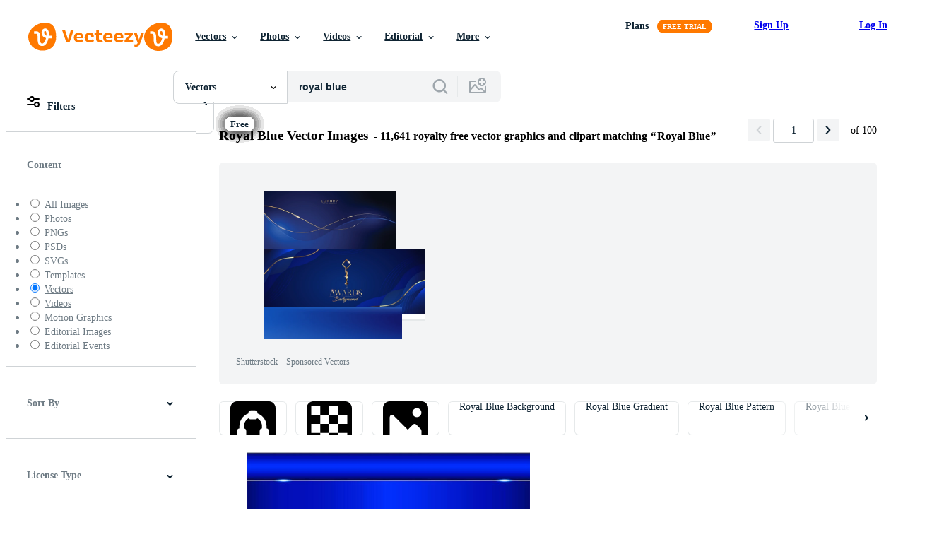

--- FILE ---
content_type: text/javascript
request_url: https://static.vecteezy.com/vite/assets/ez-hover-intent-controller-D44WhOKJ-1.js
body_size: 571
content:
import{a as _}from"./stimulus-helpers-Bg5ApOVk-1.js";import b from"./ez-base-controller-DuL8VR07-1.js";import{g as N}from"./_commonjsHelpers-BosuxZz1-1.js";import{t as F}from"./helpers-DWGVlOV6-1.js";import{a as x,j as y}from"./ez-custom-events-B9oXrnTo-1.js";import"./stimulus-Cq41p_up-1.js";import"./js-Cz0CWeBA-1.js";import"./init-user-CLXATX98-1.js";var j=function(t,d,h){var f,c,m,v,s=!1,i=!1,a={},u=0,n=0,r={sensitivity:7,interval:100,timeout:0,handleFocus:!1};function O(e,o){return n&&(n=clearTimeout(n)),u=0,i?void 0:h.call(e,o)}function l(e){f=e.clientX,c=e.clientY}function p(e,o){if(n&&(n=clearTimeout(n)),Math.abs(m-f)+Math.abs(v-c)<r.sensitivity)return u=1,i?void 0:d.call(e,o);m=f,v=c,n=setTimeout(function(){p(e,o)},r.interval)}a.options=function(e){var o=e.handleFocus!==r.handleFocus;return r=Object.assign({},r,e),o&&(r.handleFocus?C():g()),a};function E(e){return s=!0,n&&(n=clearTimeout(n)),t.removeEventListener("mousemove",l,!1),u!==1&&(m=e.clientX,v=e.clientY,t.addEventListener("mousemove",l,!1),n=setTimeout(function(){p(t,e)},r.interval)),this}function T(e){return s=!1,n&&(n=clearTimeout(n)),t.removeEventListener("mousemove",l,!1),u===1&&(n=setTimeout(function(){O(t,e)},r.timeout)),this}function L(e){s||(i=!0,d.call(t,e))}function I(e){!s&&i&&(i=!1,h.call(t,e))}function C(){t.addEventListener("focus",L,!1),t.addEventListener("blur",I,!1)}function g(){t.removeEventListener("focus",L,!1),t.removeEventListener("blur",I,!1)}return a.remove=function(){t&&(t.removeEventListener("mouseover",E,!1),t.removeEventListener("mouseout",T,!1),g())},t&&(t.addEventListener("mouseover",E,!1),t.addEventListener("mouseout",T,!1)),a};const H=N(j);class X extends b{constructor(){super(...arguments),this.hoverIntentIn=()=>{F(x,{},this.element)},this.hoverIntentOut=()=>{F(y,{},this.element)}}connect(){H(this.element,this.hoverIntentIn,this.hoverIntentOut)}}_({name:"ez-hover-intent",import:X});export{X as default};
